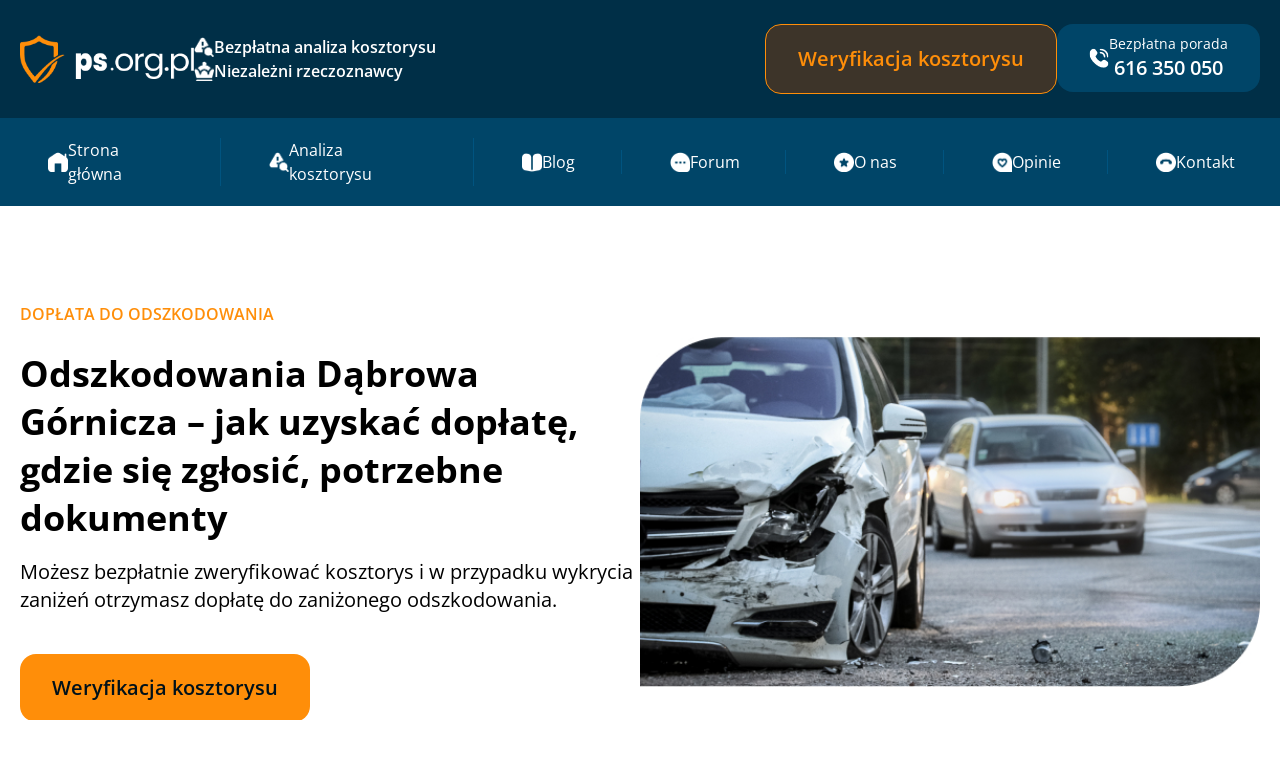

--- FILE ---
content_type: text/html; charset=utf-8
request_url: https://ps.org.pl/odszkodowania-dabrowa-gornicza
body_size: 9438
content:
<link href="https://ps.org.pl/assets/porownajszkode/css/cities.min.css" rel="stylesheet"/>

<head>
    <title>Odszkodowania Dąbrowa Górnicza – jak uzyskać dopłatę, gdzie się zgłosić, potrzebne dokumenty</title>
    <meta name='description' content="Uzyskaj sprawiedliwe odszkodowanie w Dąbrowie Górniczej – dowiedz się, jakie kroki podjąć, gdzie złożyć wniosek i jakie dokumenty są niezbędne. Rzetelne informacje na temat dopłat finansowych.">
    <link rel='canonical' href='https://ps.org.pl/odszkodowania-dabrowa-gornicza'>
    <script>
            window.addEventListener('load', function () {
                (function (w, d, s, l, i) {
                    w[l] = w[l] || [];
                    w[l].push({
                        'gtm.start': new Date().getTime(),
                        event: 'gtm.js'
                    });
                    var f = d.getElementsByTagName(s)[0],
                        j = d.createElement(s),
                        dl = l != 'dataLayer' ? '&l=' + l : '';
                    j.async = true;
                    j.src =
                        'https://www.googletagmanager.com/gtm.js?id=' + i + dl;
                    f.parentNode.insertBefore(j, f);
                })(window, document, 'script', 'dataLayer', 'GTM-NMC8LJ5');
            });
        </script>
    </head>
<body>
<noscript><iframe src="https://www.googletagmanager.com/ns.html?id=GTM-NMC8LJ5"
                          height="0" width="0" style="display:none;visibility:hidden"></iframe>
        </noscript>
    
<header class='bg-blue-500 '>
    <div class='w-full text-white-100 flex justify-between items-center px-5 py-6 max-w-container mx-auto'>
        <div class='flex gap-10'>
            <a href='/'><img src="https://ps.org.pl/assets/porownajszkode/img/cities/logo.png?13d23881e0278c52d6f291243e6aa7eb" alt="Dąbrowa Górnicza" class="w-[132px] h-9 md:w-[176px] md:h-12"></a>
            <div class='hidden lg:block'>
                <div class='flex gap-3 items-center'>
                    <img src="https://ps.org.pl/assets/porownajszkode/img/cities/analysis.png?174284afaf17af7b5c3584e8cf8ff660" alt="" class="w-5 h-5">
                    <p class='text-body-normal-mobile lg:text-body-normal-desktop font-semibold'>Bezpłatna analiza kosztorysu</p>
                </div>
                <div class='flex gap-3 items-center'>
                    <img src="https://ps.org.pl/assets/porownajszkode/img/cities/crown.png?5bd43a546b9aa3f3326d247fc04a69d2" alt="" class="w-5 h-5">
                    <p class='text-body-normal-mobile lg:text-body-normal-desktop font-semibold'>Niezależni rzeczoznawcy</p>
                </div>
            </div>
        </div>
        <div class='flex gap-3'>
            <a href='https://ps.org.pl/kalkulator/?utm_content=1132' class='hidden sm:block'>
                <button type='button' class='flex items-center justify-center rounded-2xl px-8 py-5 bg-orange-600 border border-orange-300 text-orange-300 text-body-large-mobile lg:text-body-large-desktop font-semibold hover:text-orange-200 hover:border-orange-200 transition-colors duration-200'>  
                    Weryfikacja kosztorysu
                </button>
            </a>
            <a href='tel:+48616350050' class='hidden lg:block'>
                <button type='button' class='flex items-center justify-center rounded-2xl px-8 py-2.5 lg:py-6 lg:pr-4 lg:pl-7 xl:px-8 xl:py-2.5 bg-blue-400 text-body-large-mobile lg:text-body-large-desktop font-semibold'>  
                    <div class='flex gap-4 items-center'>
                        <img src="https://ps.org.pl/assets/porownajszkode/img/cities/phone.svg?a7a2b55c09a36eb3abde6aae7691a66a" alt="" class="w-5 h-5">
                        <div>
                            <p class='text-body-normal-mobile font-normal hidden xl:block'>Bezpłatna porada</p>
                            <p class='text-body-large-mobile lg:text-body-large-desktop font-semibold hidden xl:block'>616 350 050</p>
                        </div>
                    </div>
                </button>
            </a>
            <button id='burger' class='lg:hidden bg-blue-400 rounded-2xl p-3 sm:px-6 flex-none'>
            <img src="https://ps.org.pl/assets/porownajszkode/img/cities/burger.svg?6be5db169763ee12722f8367d87cc9a2" alt="">
            </button>
        </div>
    </div>
    <nav class="hidden flex-col lg:flex lg:items-center justify-center bg-blue-400 lg:flex-row px-4 lg:px-0" id='nav'>
        <a href='tel:+48616350050' class='lg:hidden'>
                <button type='button' class='flex items-center justify-between rounded-2xl px-4 py-4 bg-blue-300 text-body-large-mobile lg:text-body-large-desktop font-semibold w-full text-gray-100 mt-5'>  
                    <div class='flex gap-4 items-center'>
                        <img src="https://ps.org.pl/assets/porownajszkode/img/cities/phone.png?240d99eef582f65b8af9a853135a4423" alt="" class="w-5 h-5">
                        <div>
                            <p class='text-body-large-mobile lg:text-body-large-desktop font-semibold'>616 350 050</p>
                        </div>
                    </div>
                    <p class='text-body-normal-mobile font-normal'>Bezpłatna porada</p>
                </button>
            </a>
        <a href="/" class="text-white-100 text-body-normal-mobile lg:text-body-normal-desktop flex gap-3 items-center font-normal py-5 lg:py-0 lg:my-5 lg:px-8 xl:px-12 border-b lg:border-r border-blue-300 transition-colors duration-200 hover:text-orange-100 lg:border-b-0">
            <img src="https://ps.org.pl/assets/porownajszkode/img/cities/home.png?d629aba81c635ac2e8b492f6e4a9bc46" alt="" class="w-5 h-5">
            Strona główna
        </a>
        <a href="/kalkulator" class="text-white-100 text-body-normal-mobile lg:text-body-normal-desktop flex gap-3 items-center font-normal py-5 lg:py-0 lg:my-5 lg:px-8 xl:px-12 border-b lg:border-r border-blue-300 transition-colors duration-200 hover:text-orange-100 lg:border-b-0">
            <img src="https://ps.org.pl/assets/porownajszkode/img/cities/analysis.png?174284afaf17af7b5c3584e8cf8ff660" alt="" class="w-5 h-5">
            Analiza kosztorysu
        </a>
        <a href="/blog" class="text-white-100 text-body-normal-mobile lg:text-body-normal-desktop flex gap-3 items-center font-normal py-5 lg:py-0 lg:my-5 lg:px-8 xl:px-12 border-b lg:border-r border-blue-300 transition-colors duration-200 hover:text-orange-100 lg:border-b-0">
            <img src="https://ps.org.pl/assets/porownajszkode/img/cities/blog.png?60ac1ee4600640ddad7b66513eed4064" alt="" class="w-5 h-5">
            Blog
        </a>
        <a href="https://forum.helpfind.pl" class="text-white-100 text-body-normal-mobile lg:text-body-normal-desktop flex gap-3 items-center font-normal py-5 lg:py-0 lg:my-5 lg:px-8 xl:px-12 border-b lg:border-r border-blue-300 transition-colors duration-200 hover:text-orange-100 lg:border-b-0">
            <img src="https://ps.org.pl/assets/porownajszkode/img/cities/forum.png?40b0e12e98e774eb73e104d350b09cc1" alt="" class="w-5 h-5">
            Forum
        </a>
        <a href="/o-nas" class="text-white-100 text-body-normal-mobile lg:text-body-normal-desktop flex gap-3 items-center font-normal py-5 lg:py-0 lg:my-5 lg:px-8 xl:px-12 border-b lg:border-r border-blue-300 transition-colors duration-200 hover:text-orange-100 lg:border-b-0">
            <img src="https://ps.org.pl/assets/porownajszkode/img/cities/about.png?688f62d4cf5548f0078c06813aca6603" alt="" class="w-5 h-5">
            O&nbsp;nas
        </a>
        <a href="/opinie" class="text-white-100 text-body-normal-mobile lg:text-body-normal-desktop flex gap-3 items-center font-normal py-5 lg:py-0 lg:my-5 lg:px-8 xl:px-12 border-b lg:border-r border-blue-300 transition-colors duration-200 hover:text-orange-100 lg:border-b-0">
            <img src="https://ps.org.pl/assets/porownajszkode/img/cities/reviews.png?1c489a978799028b1cd69a43c66e2591" alt="" class="w-5 h-5">
            Opinie
        </a>
        <a href="/kontakt" class="text-white-100 text-body-normal-mobile lg:text-body-normal-desktop flex gap-3 items-center font-normal py-5 lg:py-0 lg:my-5 lg:px-8 xl:px-12 transition-colors duration-200 hover:text-orange-100 lg:border-b-0">
            <img src="https://ps.org.pl/assets/porownajszkode/img/cities/contact.png?9dcef7abaa121d5314fdfa3bd612b943" alt="" class="w-5 h-5">
            Kontakt
        </a>
    </nav>
</header>

<script>
    const nav = document.getElementById('nav');
    let isOpen = false;
    document.getElementById('burger').addEventListener('click', () => {
        if (isOpen) {
            nav.style.display = 'none';
            isOpen = false;
        } else {
            nav.style.display = 'flex';
            isOpen = true;
        }
    });
</script>

<section>
    <div class="max-w-container mx-auto pt-6 pb-8 md:py-24 px-5 flex flex-col-reverse lg:flex-row justify-between gap-10">
        <div class='lg:w-1/2'>
            <p class='text-eyebrow-mobile md:text-eyebrow-desktop font-semibold text-orange-300'>DOPŁATA DO ODSZKODOWANIA</p>        
            <h1 class='text-h1-mobile md:text-h1-desktop font-bold mt-4 mb-2 md:mt-6 md:mb-4'>Odszkodowania Dąbrowa Górnicza – jak uzyskać dopłatę, gdzie się zgłosić, potrzebne dokumenty</h1>
            <p class='text-body-large-mobile md:text-body-large-desktop font-normal'>Możesz bezpłatnie zweryfikować kosztorys i w przypadku wykrycia zaniżeń otrzymasz dopłatę do zaniżonego odszkodowania.</p>
            <a href="https://ps.org.pl/kalkulator/?utm_content=1132">
                <button class='px-8 py-5 mt-10 bg-orange-300 transition-colors hover:bg-orange-200 duration-200 text-blue-600 text-body-large-mobile md:text-body-large-desktop font-semibold rounded-2xl'>Weryfikacja kosztorysu</button>
            </a>
        </div>
        <img src="https://ps.org.pl/assets/porownajszkode/img/cities/hero.jpg?597a443f39317d8301de35f1a5e6e29c" alt="Dąbrowa Górnicza" class="lg:w-1/2 object-contain">
    </div>
</section>
<section class='bg-blue-500 text-gray-100'>
    <div class="max-w-container mx-auto pt-6 pb-8 md:py-24 px-5 flex flex-col-reverse lg:flex-row-reverse justify-between gap-10">
        <div class='lg:w-3/4'>
            <p class='text-eyebrow-mobile md:text-eyebrow-desktop font-semibold text-orange-300'>CENNA WIEDZA</p>        
            <h2 class='text-h2-mobile md:text-h2-desktop font-bold mt-4 mb-2 md:mt-6 md:mb-4'>Odszkodowania Dąbrowa Górnicza – co trzeba wiedzieć?</h2>
            <p class='text-body-normal-mobile md:text-body-normal-desktop font-normal'>Uzyskanie odszkodowania nie jest skomplikowane. Jeśli zostałeś poszkodowany w wypadku drogowym, masz prawo do odszkodowania z polisy OC sprawcy. W Dąbrowie Górniczej, wysokie odszkodowania są przyznawane za uszczerbek na zdrowiu, obrażenia ciała oraz koszty leczenia. Ważne jest, aby wiedzieć, że żaden zakład ubezpieczeń nie wypłaci odszkodowania automatycznie. Konieczne jest podjęcie odpowiednich działań, o których przeczytasz w niniejszym artykule. Może się zdarzyć, że ostateczna kwota odszkodowania nie będzie zadowalająca - w takim przypadku warto ubiegać się o dopłatę. Nie zgadzaj się na ugodę z towarzystwem ubezpieczeniowym, ponieważ masz prawo do otrzymania kwoty bezspornej, która nie może być zmniejszona, a jedynie zwiększona. W celu uzyskania odszkodowania w Dąbrowie Górniczej nie potrzebujesz pomocy kancelarii prawnej, radców prawnych ani drogich porad. Wystarczy zapoznać się z informacjami dostępnymi na stronie ps.org.pl.</p>
        </div>
        <img src="https://ps.org.pl/assets/porownajszkode/img/cities/1.jpg?0508f8e75bb97c89dd9e4d0d9b08c05f" alt="Dąbrowa Górnicza" class="sm:w-1/2 lg:w-1/4 object-contain">
    </div>
</section>
<section>
    <div class="max-w-container mx-auto pt-6 pb-8 md:py-24 px-5 flex flex-col-reverse lg:flex-row justify-between gap-10">
        <div class='lg:w-3/4'>
            <p class='text-eyebrow-mobile md:text-eyebrow-desktop font-semibold text-orange-300'>WARTO TO PAMIĘTAĆ</p>        
            <h2 class='text-h2-mobile md:text-h2-desktop font-bold mt-4 mb-2 md:mt-6 md:mb-4'>Dochodzenie odszkodowań Dąbrowa Górnicza – o tym pamiętaj na miejscu zdarzenia</h2>
            <p class='text-body-normal-mobile md:text-body-normal-desktop font-normal'>W przypadku doznanej krzywdy w wyniku wypadku lub kolizji, przysługuje należyte odszkodowanie. Ubezpieczenie OC sprawcy powinno pokryć koszty leczenia i uszkodzenia mienia. Proces dochodzenia odszkodowania powinien rozpocząć się od przeprowadzenia działań wyjaśniających w miejscu zdarzenia, pod warunkiem, że nie ma tam rannych lub osób wymagających pomocy. Aby uzyskać odszkodowanie, konieczne jest posiadanie dokumentacji z miejsca zdarzenia. Należy też przygotować oświadczenie od sprawcy kolizji, które jest niezbędne w trakcie dochodzenia odszkodowań. W oświadczeniu muszą znaleźć się podstawowe informacje, takie jak dane uczestników zdarzenia (imię, nazwisko, adres, numer telefonu, PESEL, numer dowodu osobistego i prawa jazdy), wskazanie sprawcy i poszkodowanego, numer ubezpieczenia OC sprawcy oraz dane właścicieli pojazdów. Ważnym elementem są również zdjęcia pojazdu po kolizji, ponieważ na ich podstawie przygotowywany jest kosztorys przez rzeczoznawcę ubezpieczeniowego, a to wpływa na wysokość odszkodowania. Zadbaj więc o wykonanie dokładnej dokumentacji w celu ochrony własnego interesu.</p>
            <a href="https://ps.org.pl/kalkulator/?utm_content=1132">
                <button class='px-8 py-5 mt-6 bg-orange-300 transition-colors hover:bg-orange-200 duration-200 text-blue-600 text-body-large-mobile md:text-body-large-desktop font-semibold rounded-2xl'>Oblicz wysokość dopłaty do odszkodowania</button>
            </a>
        </div>
        <img src="https://ps.org.pl/assets/porownajszkode/img/cities/2.jpg?9bc9e77bfa9fde4d902b8400a519b257" alt="Dąbrowa Górnicza" class="sm:w-1/2 lg:w-1/4 object-contain">
    </div>
</section>
<section class='bg-blue-500 text-gray-100'>
    <div class="max-w-container mx-auto pt-6 pb-8 md:py-24 px-5 flex flex-col-reverse lg:flex-row-reverse justify-between gap-10">
        <div class='lg:w-3/4'>
            <p class='text-eyebrow-mobile md:text-eyebrow-desktop font-semibold text-orange-300'>JAK ZGŁOSIĆ SZKODĘ?</p>        
            <h2 class='text-h2-mobile md:text-h2-desktop font-bold mt-4 mb-2 md:mt-6 md:mb-4'>Odszkodowanie komunikacyjne w Dąbrowie Górniczej – jak zgłosić się do ubezpieczyciela</h2>
            <p class='text-body-normal-mobile md:text-body-normal-desktop font-normal'>Warto pamiętać, że miejsce, w którym miała miejsce kolizja w Dąbrowie Górniczej, nie jest jedynym miejscem, gdzie można załatwić formalności związane z ubezpieczeniem. W dzisiejszych czasach coraz mniej jest stacjonarnych placówek ubezpieczycieli, więc istnieją cztery sposoby na zgłoszenie szkody po wypadku drogowym. Można to zrobić w siedzibie firmy ubezpieczeniowej sprawcy (w dowolnym oddziale, niekoniecznie w Dąbrowie Górniczej), a także za pomocą tradycyjnej lub elektronicznej poczty. Infolinia ubezpieczyciela sprawcy również jest opcją. Jeśli to możliwe, najbardziej wygodnym sposobem jest skorzystanie z formularza dostępnego na stronie internetowej ubezpieczyciela.</p>
        </div>
        <img src="https://ps.org.pl/assets/porownajszkode/img/cities/3.png?163777aae79de4769aa08f108fb2744d" alt="Dąbrowa Górnicza" class="sm:w-1/2 lg:w-1/4 object-contain">
    </div>
</section>
<section>
    <div class="max-w-container mx-auto pt-6 pb-8 md:py-24 px-5 flex flex-col-reverse lg:flex-row justify-between gap-10">
        <div class='lg:w-3/4'>
            <p class='text-eyebrow-mobile md:text-eyebrow-desktop font-semibold text-orange-300'>MOŻESZ OTRZYMAĆ DOPŁATĘ</p>        
            <h2 class='text-h2-mobile md:text-h2-desktop font-bold mt-4 mb-2 md:mt-6 md:mb-4'>Uzyskanie odszkodowania w Dąbrowie Górniczej. Komu należy się dopłata do wypłaty odszkodowania?</h2>
            <p class='text-body-normal-mobile md:text-body-normal-desktop font-normal'>Jeśli kwota, którą otrzymałeś od zakładu ubezpieczeń nie jest zadowalająca, nie trać nadziei! Nadal istnieje możliwość uzyskania wysokiego odszkodowania dzięki naszej pomocy prawnej. W większości przypadków zakłady ubezpieczeń zaniżają należne odszkodowania. Nasze doświadczenie pokazuje, że wystarczy niewiele, aby otrzymać dodatkowe pieniądze.
Istnieje długa lista osób, które mogą starać się o dopłatę do odszkodowania. Warto złożyć odwołanie, jeśli jesteś niezadowolony z wysokości odszkodowania. Nie zgadzaj się na proponowaną ugodę przez ubezpieczyciela, jeśli chcesz mieć szansę na dodatkowe pieniądze. Podpisanie dokumentu lub potwierdzenie telefoniczne z przedstawicielem może pozbawić Cię możliwości uzyskania dopłaty.
Jeśli minęło mniej niż 3 lata od decyzji ubezpieczyciela i w kosztorysie są błędy, masz duże szanse na dopłatę do odszkodowania. W takim przypadku możesz wybrać jedną z trzech opcji. Możesz samodzielnie analizować regulaminy firm ubezpieczeniowych, ale nie ma gwarancji sukcesu. Możesz również skorzystać z pomocy radcy prawnego, ale to wiąże się z opłatami za godziny jego pracy.
Najlepszym i bezpłatnym rozwiązaniem jest skorzystanie z formularza na naszej stronie. Przeprowadzimy analizę Twojej sprawy i skontaktujemy się z Tobą, aby poinformować, czy przysługuje Ci dopłata oraz jakie środki możesz otrzymać. Nie ryzykujesz niczym, więc warto skorzystać z naszej pomocy.</p>
            <a href="https://ps.org.pl/kalkulator/?utm_content=1132">
                <button class='px-8 py-5 mt-6 bg-orange-300 transition-colors hover:bg-orange-200 duration-200 text-blue-600 text-body-large-mobile md:text-body-large-desktop font-semibold rounded-2xl'>Oblicz wysokość dopłaty do odszkodowania</button>
            </a>
        </div>
        <img src="https://ps.org.pl/assets/porownajszkode/img/cities/4.jpg?643be3ea46f47db47709817f2bb0994e" alt="Dąbrowa Górnicza" class="sm:w-1/2 lg:w-1/4 object-contain">
    </div>
</section>
<section class='bg-blue-500 text-gray-100'>
    <div class="max-w-container mx-auto pt-6 pb-8 md:py-24 px-5 flex flex-col-reverse lg:flex-row-reverse justify-between gap-10">
        <div class='lg:w-3/4'>
            <p class='text-eyebrow-mobile md:text-eyebrow-desktop font-semibold text-orange-300'>DOPŁATA DO ODSZKODOWANIA</p>        
            <h2 class='text-h2-mobile md:text-h2-desktop font-bold mt-4 mb-2 md:mt-6 md:mb-4'>Wypadek samochodowy odszkodowanie. Jakie otrzymasz odszkodowanie z OC sprawcy w Dąbrowie Górniczej</h2>
            <p class='text-body-normal-mobile md:text-body-normal-desktop font-normal'>Najczęściej dochodzoną formą odszkodowania z tytułu OC sprawcy jest odzyskiwanie pieniędzy. Aby otrzymać należne środki, konieczne jest zgłoszenie szkody w odpowiednim czasie. Nie warto zwlekać z takim zgłoszeniem, ponieważ im dłużej się zwleka, tym dłużej trzeba będzie czekać na odszkodowanie.
Jeśli chcesz dochodzić odszkodowania z OC sprawcy, musisz dostarczyć oświadczenie od sprawcy kolizji. W zależności od wybranego sposobu zgłoszenia, pamiętaj o dołączeniu wymaganych dokumentów oraz zdjęć szkody.
Ubezpieczyciel ma 30 dni od daty zgłoszenia szkody na wypłatę ustalonej kwoty odszkodowania. Jeśli jednak nie jesteś zadowolony z wysokości odszkodowania, możesz się odwołać. Ważne jest, aby złożyć dyspozycję wypłaty odszkodowania, która wyznaczy firmie termin i numer konta, na które należy przelać należne środki.</p>
            <a href="https://ps.org.pl/kalkulator/?utm_content=1132">
                <button class='px-8 py-5 mt-6 bg-orange-300 transition-colors hover:bg-orange-200 duration-200 text-blue-600 text-body-large-mobile md:text-body-large-desktop font-semibold rounded-2xl'>Oblicz wysokość dopłaty do odszkodowania</button>
            </a>
        </div>
        <img src="https://ps.org.pl/assets/porownajszkode/img/cities/5.jpg?63991be4b7df35a9a7edc75204ae33f9" alt="Dąbrowa Górnicza" class="sm:w-1/2 lg:w-1/4 object-contain">
        
    </div>
</section>
<section class='bg-white-300 pt-6 pb-8 md:py-24 px-5'>
    <div class="max-w-6xl mx-auto flex flex-col-reverse lg:flex-row-reverse justify-between items-center gap-10 p-10 bg-white-100 rounded-tl-xxl">
        <div>
            <p class='text-eyebrow-mobile md:text-eyebrow-desktop font-semibold text-orange-300'>MOŻESZ SPRZEDAĆ SWOJĄ SZKODĘ</p>        
            <h2 class='text-h2-mobile md:text-h2-desktop font-bold mt-4 mb-1 md:mt-6 md:mb-2'>Jak działa odkupienie odszkodowania?</h2>
            <div class='w-16 h-px bg-white-600 mb-1 md:mb-2'></div>
            <p class='text-body-normal-mobile md:text-body-normal-desktop font-normal'>Istnieje możliwość otrzymania wysokiego odszkodowania oraz pozbycia się kłopotów związanych z formalnościami. Chodzi tu o skorzystanie z opcji wykupu odszkodowania, która jest dostępna również w Dąbrowie Górniczej. Jak to działa? Poprzez zawarcie umowy cesji wierzytelności, w której dotychczasowy właściciel przekazuje swoje prawa do odszkodowania innej osobie - cesjonariuszowi, który staje się pełnoprawnym właścicielem odszkodowania. Na rynku istnieją firmy specjalizujące się w dochodzeniu roszczeń związanych ze szkodą. Po zgłoszeniu się do takiej firmy, otrzymasz propozycję finansową. Taka opcja ma wiele zalet. Po pierwsze, pieniądze są wypłacane bardzo szybko, nawet w ciągu 48 godzin od załatwienia formalności. Po drugie, nie ponosisz kosztów związanych z prowadzeniem sprawy sądowej. Po trzecie, oszczędzasz czas i unikasz stresu związanego z długotrwałym procesem. Jeśli jesteś zainteresowany takim rozwiązaniem, wypełnij formularz na stronie internetowej firmy i dowiedz się, jaką kwotę możesz otrzymać. Wycena szkody przez rzeczoznawcę jest darmowa, więc nie ryzykujesz niczego, a możesz tylko zyskać. W żadnym momencie nie będziemy prosić Cię o jakiekolwiek płatności.</p>
        </div>
        <img src="https://ps.org.pl/assets/porownajszkode/img/cities/6.jpg?1efea2605ebd484d9ae4615e24560760" alt="Dąbrowa Górnicza" class="object-contain hidden lg:block max-h-96">
        <img src="https://ps.org.pl/assets/porownajszkode/img/cities/7.png?2d388730563a7a3bfa4416e608b209a1" alt="Dąbrowa Górnicza" class="object-contain lg:hidden">
    </div>
</section>
<section class='pt-6 pb-8 md:py-24 px-5'>
    <div class="max-w-6xl mx-auto gap-10 p-6 md:p-14 bg-blue-500 text-gray-100">
        <div class='w-full'>
            <p class='text-eyebrow-mobile md:text-eyebrow-desktop font-semibold text-orange-300'>STŁUCZKA W INNYM MIEJSCU?</p>        
            <h2 class='text-h2-mobile md:text-h2-desktop font-bold mt-4 mb-2 md:mt-6 md:mb-4'>Zdarzyła Ci się stłuczka w innym mieście z  województwa Śląskiego?</h2>
            <p class='text-body-normal-mobile md:text-body-normal-desktop font-normal'>Na pewno już napisaliśmy jak możesz otrzymać w nim odszkodowanie. </p>
            <ul class='mt-4 md:mt-6 grid sm:grid-cols-2 md:grid-cols-3 lg:grid-cols-4 gap-3 md:gap-6 max-h-96 md:max-h-60 overflow-hidden' id='cities'>

                                <li class='flex items-center gap-2 text-orange-300 font-semibold'>
                                    <img src="https://ps.org.pl/assets/porownajszkode/img/cities/pin-orange.png?b31e365052e50377b8dd2e723824a02b" class="h-4 w-4" />
                                    Dąbrowa Górnicza
                                </li>
                                                            <a href='/odszkodowania-bedzin'>
                                <li class='flex items-center gap-2'>
                                    <img src="https://ps.org.pl/assets/porownajszkode/img/cities/pin.png?807b9d2f3a4824b3354a2b64bf3eeef8" class="h-4 w-4" />
                                    Będzin
                                </li>
                            </a>
                                                        <a href='/odszkodowania-bielsko-biala'>
                                <li class='flex items-center gap-2'>
                                    <img src="https://ps.org.pl/assets/porownajszkode/img/cities/pin.png?807b9d2f3a4824b3354a2b64bf3eeef8" class="h-4 w-4" />
                                    Bielsko-Biała
                                </li>
                            </a>
                                                        <a href='/odszkodowania-bierun'>
                                <li class='flex items-center gap-2'>
                                    <img src="https://ps.org.pl/assets/porownajszkode/img/cities/pin.png?807b9d2f3a4824b3354a2b64bf3eeef8" class="h-4 w-4" />
                                    Bieruń
                                </li>
                            </a>
                                                        <a href='/odszkodowania-blachownia'>
                                <li class='flex items-center gap-2'>
                                    <img src="https://ps.org.pl/assets/porownajszkode/img/cities/pin.png?807b9d2f3a4824b3354a2b64bf3eeef8" class="h-4 w-4" />
                                    Blachownia
                                </li>
                            </a>
                                                        <a href='/odszkodowania-bytom'>
                                <li class='flex items-center gap-2'>
                                    <img src="https://ps.org.pl/assets/porownajszkode/img/cities/pin.png?807b9d2f3a4824b3354a2b64bf3eeef8" class="h-4 w-4" />
                                    Bytom
                                </li>
                            </a>
                                                        <a href='/odszkodowania-chorzow'>
                                <li class='flex items-center gap-2'>
                                    <img src="https://ps.org.pl/assets/porownajszkode/img/cities/pin.png?807b9d2f3a4824b3354a2b64bf3eeef8" class="h-4 w-4" />
                                    Chorzów
                                </li>
                            </a>
                                                        <a href='/odszkodowania-czechowice-dziedzice'>
                                <li class='flex items-center gap-2'>
                                    <img src="https://ps.org.pl/assets/porownajszkode/img/cities/pin.png?807b9d2f3a4824b3354a2b64bf3eeef8" class="h-4 w-4" />
                                    Czechowice-Dziedzice
                                </li>
                            </a>
                                                        <a href='/odszkodowania-czeladz'>
                                <li class='flex items-center gap-2'>
                                    <img src="https://ps.org.pl/assets/porownajszkode/img/cities/pin.png?807b9d2f3a4824b3354a2b64bf3eeef8" class="h-4 w-4" />
                                    Czeladź
                                </li>
                            </a>
                                                        <a href='/odszkodowania-czerwionka-leszczyny'>
                                <li class='flex items-center gap-2'>
                                    <img src="https://ps.org.pl/assets/porownajszkode/img/cities/pin.png?807b9d2f3a4824b3354a2b64bf3eeef8" class="h-4 w-4" />
                                    Czerwionka-Leszczyny
                                </li>
                            </a>
                                                        <a href='/odszkodowania-czestochowa'>
                                <li class='flex items-center gap-2'>
                                    <img src="https://ps.org.pl/assets/porownajszkode/img/cities/pin.png?807b9d2f3a4824b3354a2b64bf3eeef8" class="h-4 w-4" />
                                    Częstochowa
                                </li>
                            </a>
                                                        <a href='/odszkodowania-dobrodzien'>
                                <li class='flex items-center gap-2'>
                                    <img src="https://ps.org.pl/assets/porownajszkode/img/cities/pin.png?807b9d2f3a4824b3354a2b64bf3eeef8" class="h-4 w-4" />
                                    Dobrodzień
                                </li>
                            </a>
                                                        <a href='/odszkodowania-gliwice'>
                                <li class='flex items-center gap-2'>
                                    <img src="https://ps.org.pl/assets/porownajszkode/img/cities/pin.png?807b9d2f3a4824b3354a2b64bf3eeef8" class="h-4 w-4" />
                                    Gliwice
                                </li>
                            </a>
                                                        <a href='/odszkodowania-gorzow-slaski'>
                                <li class='flex items-center gap-2'>
                                    <img src="https://ps.org.pl/assets/porownajszkode/img/cities/pin.png?807b9d2f3a4824b3354a2b64bf3eeef8" class="h-4 w-4" />
                                    Gorzów Śląski
                                </li>
                            </a>
                                                        <a href='/odszkodowania-imielin'>
                                <li class='flex items-center gap-2'>
                                    <img src="https://ps.org.pl/assets/porownajszkode/img/cities/pin.png?807b9d2f3a4824b3354a2b64bf3eeef8" class="h-4 w-4" />
                                    Imielin
                                </li>
                            </a>
                                                        <a href='/odszkodowania-jastrzab'>
                                <li class='flex items-center gap-2'>
                                    <img src="https://ps.org.pl/assets/porownajszkode/img/cities/pin.png?807b9d2f3a4824b3354a2b64bf3eeef8" class="h-4 w-4" />
                                    Jastrząb
                                </li>
                            </a>
                                                        <a href='/odszkodowania-jastrzebie-zdroj'>
                                <li class='flex items-center gap-2'>
                                    <img src="https://ps.org.pl/assets/porownajszkode/img/cities/pin.png?807b9d2f3a4824b3354a2b64bf3eeef8" class="h-4 w-4" />
                                    Jastrzębie-Zdrój
                                </li>
                            </a>
                                                        <a href='/odszkodowania-jaworzno'>
                                <li class='flex items-center gap-2'>
                                    <img src="https://ps.org.pl/assets/porownajszkode/img/cities/pin.png?807b9d2f3a4824b3354a2b64bf3eeef8" class="h-4 w-4" />
                                    Jaworzno
                                </li>
                            </a>
                                                        <a href='/odszkodowania-kalety'>
                                <li class='flex items-center gap-2'>
                                    <img src="https://ps.org.pl/assets/porownajszkode/img/cities/pin.png?807b9d2f3a4824b3354a2b64bf3eeef8" class="h-4 w-4" />
                                    Kalety
                                </li>
                            </a>
                                                        <a href='/odszkodowania-katowice'>
                                <li class='flex items-center gap-2'>
                                    <img src="https://ps.org.pl/assets/porownajszkode/img/cities/pin.png?807b9d2f3a4824b3354a2b64bf3eeef8" class="h-4 w-4" />
                                    Katowice
                                </li>
                            </a>
                                                        <a href='/odszkodowania-klobuck'>
                                <li class='flex items-center gap-2'>
                                    <img src="https://ps.org.pl/assets/porownajszkode/img/cities/pin.png?807b9d2f3a4824b3354a2b64bf3eeef8" class="h-4 w-4" />
                                    Kłobuck
                                </li>
                            </a>
                                                        <a href='/odszkodowania-knurow'>
                                <li class='flex items-center gap-2'>
                                    <img src="https://ps.org.pl/assets/porownajszkode/img/cities/pin.png?807b9d2f3a4824b3354a2b64bf3eeef8" class="h-4 w-4" />
                                    Knurów
                                </li>
                            </a>
                                                        <a href='/odszkodowania-koniecpol'>
                                <li class='flex items-center gap-2'>
                                    <img src="https://ps.org.pl/assets/porownajszkode/img/cities/pin.png?807b9d2f3a4824b3354a2b64bf3eeef8" class="h-4 w-4" />
                                    Koniecpol
                                </li>
                            </a>
                                                        <a href='/odszkodowania-kozieglowy'>
                                <li class='flex items-center gap-2'>
                                    <img src="https://ps.org.pl/assets/porownajszkode/img/cities/pin.png?807b9d2f3a4824b3354a2b64bf3eeef8" class="h-4 w-4" />
                                    Koziegłowy
                                </li>
                            </a>
                                                        <a href='/odszkodowania-krzanowice'>
                                <li class='flex items-center gap-2'>
                                    <img src="https://ps.org.pl/assets/porownajszkode/img/cities/pin.png?807b9d2f3a4824b3354a2b64bf3eeef8" class="h-4 w-4" />
                                    Krzanowice
                                </li>
                            </a>
                                                        <a href='/odszkodowania-krzepice'>
                                <li class='flex items-center gap-2'>
                                    <img src="https://ps.org.pl/assets/porownajszkode/img/cities/pin.png?807b9d2f3a4824b3354a2b64bf3eeef8" class="h-4 w-4" />
                                    Krzepice
                                </li>
                            </a>
                                                        <a href='/odszkodowania-kuznia-raciborska'>
                                <li class='flex items-center gap-2'>
                                    <img src="https://ps.org.pl/assets/porownajszkode/img/cities/pin.png?807b9d2f3a4824b3354a2b64bf3eeef8" class="h-4 w-4" />
                                    Kuźnia Raciborska
                                </li>
                            </a>
                                                        <a href='/odszkodowania-ledziny'>
                                <li class='flex items-center gap-2'>
                                    <img src="https://ps.org.pl/assets/porownajszkode/img/cities/pin.png?807b9d2f3a4824b3354a2b64bf3eeef8" class="h-4 w-4" />
                                    Lędziny
                                </li>
                            </a>
                                                        <a href='/odszkodowania-lubliniec'>
                                <li class='flex items-center gap-2'>
                                    <img src="https://ps.org.pl/assets/porownajszkode/img/cities/pin.png?807b9d2f3a4824b3354a2b64bf3eeef8" class="h-4 w-4" />
                                    Lubliniec
                                </li>
                            </a>
                                                        <a href='/odszkodowania-laziska-gorne'>
                                <li class='flex items-center gap-2'>
                                    <img src="https://ps.org.pl/assets/porownajszkode/img/cities/pin.png?807b9d2f3a4824b3354a2b64bf3eeef8" class="h-4 w-4" />
                                    Łaziska Górne
                                </li>
                            </a>
                                                        <a href='/odszkodowania-lazy'>
                                <li class='flex items-center gap-2'>
                                    <img src="https://ps.org.pl/assets/porownajszkode/img/cities/pin.png?807b9d2f3a4824b3354a2b64bf3eeef8" class="h-4 w-4" />
                                    Łazy
                                </li>
                            </a>
                                                        <a href='/odszkodowania-miasteczko-slaskie'>
                                <li class='flex items-center gap-2'>
                                    <img src="https://ps.org.pl/assets/porownajszkode/img/cities/pin.png?807b9d2f3a4824b3354a2b64bf3eeef8" class="h-4 w-4" />
                                    Miasteczko Śląskie
                                </li>
                            </a>
                                                        <a href='/odszkodowania-mikolow'>
                                <li class='flex items-center gap-2'>
                                    <img src="https://ps.org.pl/assets/porownajszkode/img/cities/pin.png?807b9d2f3a4824b3354a2b64bf3eeef8" class="h-4 w-4" />
                                    Mikołów
                                </li>
                            </a>
                                                        <a href='/odszkodowania-myslowice'>
                                <li class='flex items-center gap-2'>
                                    <img src="https://ps.org.pl/assets/porownajszkode/img/cities/pin.png?807b9d2f3a4824b3354a2b64bf3eeef8" class="h-4 w-4" />
                                    Mysłowice
                                </li>
                            </a>
                                                        <a href='/odszkodowania-myszkow'>
                                <li class='flex items-center gap-2'>
                                    <img src="https://ps.org.pl/assets/porownajszkode/img/cities/pin.png?807b9d2f3a4824b3354a2b64bf3eeef8" class="h-4 w-4" />
                                    Myszków
                                </li>
                            </a>
                                                        <a href='/odszkodowania-ogrodzieniec'>
                                <li class='flex items-center gap-2'>
                                    <img src="https://ps.org.pl/assets/porownajszkode/img/cities/pin.png?807b9d2f3a4824b3354a2b64bf3eeef8" class="h-4 w-4" />
                                    Ogrodzieniec
                                </li>
                            </a>
                                                        <a href='/odszkodowania-orzesze'>
                                <li class='flex items-center gap-2'>
                                    <img src="https://ps.org.pl/assets/porownajszkode/img/cities/pin.png?807b9d2f3a4824b3354a2b64bf3eeef8" class="h-4 w-4" />
                                    Orzesze
                                </li>
                            </a>
                                                        <a href='/odszkodowania-piekary-slaskie'>
                                <li class='flex items-center gap-2'>
                                    <img src="https://ps.org.pl/assets/porownajszkode/img/cities/pin.png?807b9d2f3a4824b3354a2b64bf3eeef8" class="h-4 w-4" />
                                    Piekary Śląskie
                                </li>
                            </a>
                                                        <a href='/odszkodowania-pilica'>
                                <li class='flex items-center gap-2'>
                                    <img src="https://ps.org.pl/assets/porownajszkode/img/cities/pin.png?807b9d2f3a4824b3354a2b64bf3eeef8" class="h-4 w-4" />
                                    Pilica
                                </li>
                            </a>
                                                        <a href='/odszkodowania-poreba'>
                                <li class='flex items-center gap-2'>
                                    <img src="https://ps.org.pl/assets/porownajszkode/img/cities/pin.png?807b9d2f3a4824b3354a2b64bf3eeef8" class="h-4 w-4" />
                                    Poręba
                                </li>
                            </a>
                                                        <a href='/odszkodowania-pszczyna'>
                                <li class='flex items-center gap-2'>
                                    <img src="https://ps.org.pl/assets/porownajszkode/img/cities/pin.png?807b9d2f3a4824b3354a2b64bf3eeef8" class="h-4 w-4" />
                                    Pszczyna
                                </li>
                            </a>
                                                        <a href='/odszkodowania-pszow'>
                                <li class='flex items-center gap-2'>
                                    <img src="https://ps.org.pl/assets/porownajszkode/img/cities/pin.png?807b9d2f3a4824b3354a2b64bf3eeef8" class="h-4 w-4" />
                                    Pszów
                                </li>
                            </a>
                                                        <a href='/odszkodowania-pyskowice'>
                                <li class='flex items-center gap-2'>
                                    <img src="https://ps.org.pl/assets/porownajszkode/img/cities/pin.png?807b9d2f3a4824b3354a2b64bf3eeef8" class="h-4 w-4" />
                                    Pyskowice
                                </li>
                            </a>
                                                        <a href='/odszkodowania-raciborz'>
                                <li class='flex items-center gap-2'>
                                    <img src="https://ps.org.pl/assets/porownajszkode/img/cities/pin.png?807b9d2f3a4824b3354a2b64bf3eeef8" class="h-4 w-4" />
                                    Racibórz
                                </li>
                            </a>
                                                        <a href='/odszkodowania-radlin'>
                                <li class='flex items-center gap-2'>
                                    <img src="https://ps.org.pl/assets/porownajszkode/img/cities/pin.png?807b9d2f3a4824b3354a2b64bf3eeef8" class="h-4 w-4" />
                                    Radlin
                                </li>
                            </a>
                                                        <a href='/odszkodowania-radzionkow'>
                                <li class='flex items-center gap-2'>
                                    <img src="https://ps.org.pl/assets/porownajszkode/img/cities/pin.png?807b9d2f3a4824b3354a2b64bf3eeef8" class="h-4 w-4" />
                                    Radzionków
                                </li>
                            </a>
                                                        <a href='/odszkodowania-ruda-slaska'>
                                <li class='flex items-center gap-2'>
                                    <img src="https://ps.org.pl/assets/porownajszkode/img/cities/pin.png?807b9d2f3a4824b3354a2b64bf3eeef8" class="h-4 w-4" />
                                    Ruda Śląska
                                </li>
                            </a>
                                                        <a href='/odszkodowania-rybnik'>
                                <li class='flex items-center gap-2'>
                                    <img src="https://ps.org.pl/assets/porownajszkode/img/cities/pin.png?807b9d2f3a4824b3354a2b64bf3eeef8" class="h-4 w-4" />
                                    Rybnik
                                </li>
                            </a>
                                                        <a href='/odszkodowania-rydultowy'>
                                <li class='flex items-center gap-2'>
                                    <img src="https://ps.org.pl/assets/porownajszkode/img/cities/pin.png?807b9d2f3a4824b3354a2b64bf3eeef8" class="h-4 w-4" />
                                    Rydułtowy
                                </li>
                            </a>
                                                        <a href='/odszkodowania-siemianowice-slaskie'>
                                <li class='flex items-center gap-2'>
                                    <img src="https://ps.org.pl/assets/porownajszkode/img/cities/pin.png?807b9d2f3a4824b3354a2b64bf3eeef8" class="h-4 w-4" />
                                    Siemianowice Śląskie
                                </li>
                            </a>
                                                        <a href='/odszkodowania-siewierz'>
                                <li class='flex items-center gap-2'>
                                    <img src="https://ps.org.pl/assets/porownajszkode/img/cities/pin.png?807b9d2f3a4824b3354a2b64bf3eeef8" class="h-4 w-4" />
                                    Siewierz
                                </li>
                            </a>
                                                        <a href='/odszkodowania-skoczow'>
                                <li class='flex items-center gap-2'>
                                    <img src="https://ps.org.pl/assets/porownajszkode/img/cities/pin.png?807b9d2f3a4824b3354a2b64bf3eeef8" class="h-4 w-4" />
                                    Skoczów
                                </li>
                            </a>
                                                        <a href='/odszkodowania-sosnowiec'>
                                <li class='flex items-center gap-2'>
                                    <img src="https://ps.org.pl/assets/porownajszkode/img/cities/pin.png?807b9d2f3a4824b3354a2b64bf3eeef8" class="h-4 w-4" />
                                    Sosnowiec
                                </li>
                            </a>
                                                        <a href='/odszkodowania-sosnicowice'>
                                <li class='flex items-center gap-2'>
                                    <img src="https://ps.org.pl/assets/porownajszkode/img/cities/pin.png?807b9d2f3a4824b3354a2b64bf3eeef8" class="h-4 w-4" />
                                    Sośnicowice
                                </li>
                            </a>
                                                        <a href='/odszkodowania-strumien'>
                                <li class='flex items-center gap-2'>
                                    <img src="https://ps.org.pl/assets/porownajszkode/img/cities/pin.png?807b9d2f3a4824b3354a2b64bf3eeef8" class="h-4 w-4" />
                                    Strumień
                                </li>
                            </a>
                                                        <a href='/odszkodowania-szczekociny'>
                                <li class='flex items-center gap-2'>
                                    <img src="https://ps.org.pl/assets/porownajszkode/img/cities/pin.png?807b9d2f3a4824b3354a2b64bf3eeef8" class="h-4 w-4" />
                                    Szczekociny
                                </li>
                            </a>
                                                        <a href='/odszkodowania-szczyrk'>
                                <li class='flex items-center gap-2'>
                                    <img src="https://ps.org.pl/assets/porownajszkode/img/cities/pin.png?807b9d2f3a4824b3354a2b64bf3eeef8" class="h-4 w-4" />
                                    Szczyrk
                                </li>
                            </a>
                                                        <a href='/odszkodowania-swietochlowice'>
                                <li class='flex items-center gap-2'>
                                    <img src="https://ps.org.pl/assets/porownajszkode/img/cities/pin.png?807b9d2f3a4824b3354a2b64bf3eeef8" class="h-4 w-4" />
                                    Świętochłowice
                                </li>
                            </a>
                                                        <a href='/odszkodowania-tarnowskie-gory'>
                                <li class='flex items-center gap-2'>
                                    <img src="https://ps.org.pl/assets/porownajszkode/img/cities/pin.png?807b9d2f3a4824b3354a2b64bf3eeef8" class="h-4 w-4" />
                                    Tarnowskie Góry
                                </li>
                            </a>
                                                        <a href='/odszkodowania-toszek'>
                                <li class='flex items-center gap-2'>
                                    <img src="https://ps.org.pl/assets/porownajszkode/img/cities/pin.png?807b9d2f3a4824b3354a2b64bf3eeef8" class="h-4 w-4" />
                                    Toszek
                                </li>
                            </a>
                                                        <a href='/odszkodowania-tychy'>
                                <li class='flex items-center gap-2'>
                                    <img src="https://ps.org.pl/assets/porownajszkode/img/cities/pin.png?807b9d2f3a4824b3354a2b64bf3eeef8" class="h-4 w-4" />
                                    Tychy
                                </li>
                            </a>
                                                        <a href='/odszkodowania-ujazd'>
                                <li class='flex items-center gap-2'>
                                    <img src="https://ps.org.pl/assets/porownajszkode/img/cities/pin.png?807b9d2f3a4824b3354a2b64bf3eeef8" class="h-4 w-4" />
                                    Ujazd
                                </li>
                            </a>
                                                        <a href='/odszkodowania-ustron'>
                                <li class='flex items-center gap-2'>
                                    <img src="https://ps.org.pl/assets/porownajszkode/img/cities/pin.png?807b9d2f3a4824b3354a2b64bf3eeef8" class="h-4 w-4" />
                                    Ustroń
                                </li>
                            </a>
                                                        <a href='/odszkodowania-wilamowice'>
                                <li class='flex items-center gap-2'>
                                    <img src="https://ps.org.pl/assets/porownajszkode/img/cities/pin.png?807b9d2f3a4824b3354a2b64bf3eeef8" class="h-4 w-4" />
                                    Wilamowice
                                </li>
                            </a>
                                                        <a href='/odszkodowania-wisla'>
                                <li class='flex items-center gap-2'>
                                    <img src="https://ps.org.pl/assets/porownajszkode/img/cities/pin.png?807b9d2f3a4824b3354a2b64bf3eeef8" class="h-4 w-4" />
                                    Wisła
                                </li>
                            </a>
                                                        <a href='/odszkodowania-wlodowice'>
                                <li class='flex items-center gap-2'>
                                    <img src="https://ps.org.pl/assets/porownajszkode/img/cities/pin.png?807b9d2f3a4824b3354a2b64bf3eeef8" class="h-4 w-4" />
                                    Włodowice
                                </li>
                            </a>
                                                        <a href='/odszkodowania-wodzislaw'>
                                <li class='flex items-center gap-2'>
                                    <img src="https://ps.org.pl/assets/porownajszkode/img/cities/pin.png?807b9d2f3a4824b3354a2b64bf3eeef8" class="h-4 w-4" />
                                    Wodzisław
                                </li>
                            </a>
                                                        <a href='/odszkodowania-wodzislaw-slaski'>
                                <li class='flex items-center gap-2'>
                                    <img src="https://ps.org.pl/assets/porownajszkode/img/cities/pin.png?807b9d2f3a4824b3354a2b64bf3eeef8" class="h-4 w-4" />
                                    Wodzisław Śląski
                                </li>
                            </a>
                                                        <a href='/odszkodowania-wojkowice'>
                                <li class='flex items-center gap-2'>
                                    <img src="https://ps.org.pl/assets/porownajszkode/img/cities/pin.png?807b9d2f3a4824b3354a2b64bf3eeef8" class="h-4 w-4" />
                                    Wojkowice
                                </li>
                            </a>
                                                        <a href='/odszkodowania-wozniki'>
                                <li class='flex items-center gap-2'>
                                    <img src="https://ps.org.pl/assets/porownajszkode/img/cities/pin.png?807b9d2f3a4824b3354a2b64bf3eeef8" class="h-4 w-4" />
                                    Woźniki
                                </li>
                            </a>
                                                        <a href='/odszkodowania-zabrze'>
                                <li class='flex items-center gap-2'>
                                    <img src="https://ps.org.pl/assets/porownajszkode/img/cities/pin.png?807b9d2f3a4824b3354a2b64bf3eeef8" class="h-4 w-4" />
                                    Zabrze
                                </li>
                            </a>
                                                        <a href='/odszkodowania-zawiercie'>
                                <li class='flex items-center gap-2'>
                                    <img src="https://ps.org.pl/assets/porownajszkode/img/cities/pin.png?807b9d2f3a4824b3354a2b64bf3eeef8" class="h-4 w-4" />
                                    Zawiercie
                                </li>
                            </a>
                                                        <a href='/odszkodowania-zarki'>
                                <li class='flex items-center gap-2'>
                                    <img src="https://ps.org.pl/assets/porownajszkode/img/cities/pin.png?807b9d2f3a4824b3354a2b64bf3eeef8" class="h-4 w-4" />
                                    Żarki
                                </li>
                            </a>
                                                        <a href='/odszkodowania-zory'>
                                <li class='flex items-center gap-2'>
                                    <img src="https://ps.org.pl/assets/porownajszkode/img/cities/pin.png?807b9d2f3a4824b3354a2b64bf3eeef8" class="h-4 w-4" />
                                    Żory
                                </li>
                            </a>
                                                        <a href='/odszkodowania-zywiec'>
                                <li class='flex items-center gap-2'>
                                    <img src="https://ps.org.pl/assets/porownajszkode/img/cities/pin.png?807b9d2f3a4824b3354a2b64bf3eeef8" class="h-4 w-4" />
                                    Żywiec
                                </li>
                            </a>
                            
            </ul>
            <button id='showMore' class='text-body-large-mobile md:text-body-large-desktop mt-4 flex gap-1 items-center'>
                Załaduj więcej
                <img src="https://ps.org.pl/assets/porownajszkode/img/cities/arrow-down.svg?5181e0cff4d3392022f0dc1c2c450c35" />
            </button>
        </div>
    </div>
</section>

<footer class='bg-blue-500 '>
    <div class='w-full text-white-100 flex flex-col xl:flex-row justify-between gap-10 md:gap-24 items-start px-5 py-6 max-w-container mx-auto'>
        <div class='flex gap-10 w-full justify-between flex-col md:flex-row'>
            <div class='flex flex-col gap-10'>
                <img src="https://ps.org.pl/assets/porownajszkode/img/cities/logo.png?13d23881e0278c52d6f291243e6aa7eb" alt="Dąbrowa Górnicza" class="h-9 md:h-12 max-w-logo-mobile md:max-w-logo-desktop" />
                <div class='space-y-4'>
                    <p class='text-body-large-mobile md:text-body-large-desktop font-semibold'>Helpfind sp. z o.o.</p>
                    <div class='text-body-normal-mobile md:text-body-normal-desktop font-normal'>
                        <p>63-400 Ostrów Wielkopolski</p>
                        <p>ul. Kazimierza Pułaskiego&nbsp;11</p>
                    </div>
                    <div class='text-body-normal-mobile md:text-body-normal-desktop font-normal'>
                        <p>KRS 0000385405</p>
                        <p>NIP 6222763569</p>
                        <p>REGON 301735830</p>
                    </div>
                </div>
            </div>

            <div class='flex flex-col gap-10'>
                <div class='space-y-6'>
                    <p class='text-body-large-mobile md:text-body-large-desktop font-semibold'>Dopłaty do odszkodowań</p>
                    
                    <ul class='text-body-normal-mobile md:text-body-normal-desktop font-normal flex flex-col gap-3'>
                            
                                                        <a href='/odszkodowania-bialystok'>
                                <li class='flex items-center gap-2'>
                                    <img src="https://ps.org.pl/assets/porownajszkode/img/cities/pin.png?807b9d2f3a4824b3354a2b64bf3eeef8" class="h-4 w-4" />
                                    Odszkodowanie Białystok
                                </li>
                            </a>
                                                        <a href='/odszkodowania-bydgoszcz'>
                                <li class='flex items-center gap-2'>
                                    <img src="https://ps.org.pl/assets/porownajszkode/img/cities/pin.png?807b9d2f3a4824b3354a2b64bf3eeef8" class="h-4 w-4" />
                                    Odszkodowanie Bydgoszcz
                                </li>
                            </a>
                                                        <a href='/odszkodowania-gdansk'>
                                <li class='flex items-center gap-2'>
                                    <img src="https://ps.org.pl/assets/porownajszkode/img/cities/pin.png?807b9d2f3a4824b3354a2b64bf3eeef8" class="h-4 w-4" />
                                    Odszkodowanie Gdańsk
                                </li>
                            </a>
                                                        <a href='/odszkodowania-katowice'>
                                <li class='flex items-center gap-2'>
                                    <img src="https://ps.org.pl/assets/porownajszkode/img/cities/pin.png?807b9d2f3a4824b3354a2b64bf3eeef8" class="h-4 w-4" />
                                    Odszkodowanie Katowice
                                </li>
                            </a>
                                                        <a href='/odszkodowania-kielce'>
                                <li class='flex items-center gap-2'>
                                    <img src="https://ps.org.pl/assets/porownajszkode/img/cities/pin.png?807b9d2f3a4824b3354a2b64bf3eeef8" class="h-4 w-4" />
                                    Odszkodowanie Kielce
                                </li>
                            </a>
                                                        <a href='/odszkodowania-krakow'>
                                <li class='flex items-center gap-2'>
                                    <img src="https://ps.org.pl/assets/porownajszkode/img/cities/pin.png?807b9d2f3a4824b3354a2b64bf3eeef8" class="h-4 w-4" />
                                    Odszkodowanie Kraków
                                </li>
                            </a>
                                                        <a href='/odszkodowania-lublin'>
                                <li class='flex items-center gap-2'>
                                    <img src="https://ps.org.pl/assets/porownajszkode/img/cities/pin.png?807b9d2f3a4824b3354a2b64bf3eeef8" class="h-4 w-4" />
                                    Odszkodowanie Lublin
                                </li>
                            </a>
                                                        <a href='/odszkodowania-lodz'>
                                <li class='flex items-center gap-2'>
                                    <img src="https://ps.org.pl/assets/porownajszkode/img/cities/pin.png?807b9d2f3a4824b3354a2b64bf3eeef8" class="h-4 w-4" />
                                    Odszkodowanie Łódź
                                </li>
                            </a>
                                                        <a href='/odszkodowania-olsztyn'>
                                <li class='flex items-center gap-2'>
                                    <img src="https://ps.org.pl/assets/porownajszkode/img/cities/pin.png?807b9d2f3a4824b3354a2b64bf3eeef8" class="h-4 w-4" />
                                    Odszkodowanie Olsztyn
                                </li>
                            </a>
                                                        <a href='/odszkodowania-opole'>
                                <li class='flex items-center gap-2'>
                                    <img src="https://ps.org.pl/assets/porownajszkode/img/cities/pin.png?807b9d2f3a4824b3354a2b64bf3eeef8" class="h-4 w-4" />
                                    Odszkodowanie Opole
                                </li>
                            </a>
                                                        <a href='/odszkodowania-poznan'>
                                <li class='flex items-center gap-2'>
                                    <img src="https://ps.org.pl/assets/porownajszkode/img/cities/pin.png?807b9d2f3a4824b3354a2b64bf3eeef8" class="h-4 w-4" />
                                    Odszkodowanie Poznań
                                </li>
                            </a>
                                                        <a href='/odszkodowania-rzeszow'>
                                <li class='flex items-center gap-2'>
                                    <img src="https://ps.org.pl/assets/porownajszkode/img/cities/pin.png?807b9d2f3a4824b3354a2b64bf3eeef8" class="h-4 w-4" />
                                    Odszkodowanie Rzeszów
                                </li>
                            </a>
                                                        <a href='/odszkodowania-szczecin'>
                                <li class='flex items-center gap-2'>
                                    <img src="https://ps.org.pl/assets/porownajszkode/img/cities/pin.png?807b9d2f3a4824b3354a2b64bf3eeef8" class="h-4 w-4" />
                                    Odszkodowanie Szczecin
                                </li>
                            </a>
                                                        <a href='/odszkodowania-warszawa'>
                                <li class='flex items-center gap-2'>
                                    <img src="https://ps.org.pl/assets/porownajszkode/img/cities/pin.png?807b9d2f3a4824b3354a2b64bf3eeef8" class="h-4 w-4" />
                                    Odszkodowanie Warszawa
                                </li>
                            </a>
                                                        <a href='/odszkodowania-wroclaw'>
                                <li class='flex items-center gap-2'>
                                    <img src="https://ps.org.pl/assets/porownajszkode/img/cities/pin.png?807b9d2f3a4824b3354a2b64bf3eeef8" class="h-4 w-4" />
                                    Odszkodowanie Wrocław
                                </li>
                            </a>
                                                        <a href='/odszkodowania-zielona-gora'>
                                <li class='flex items-center gap-2'>
                                    <img src="https://ps.org.pl/assets/porownajszkode/img/cities/pin.png?807b9d2f3a4824b3354a2b64bf3eeef8" class="h-4 w-4" />
                                    Odszkodowanie Zielona Góra
                                </li>
                            </a>
                            
                    </ul>
                </div>
            </div>
        
            <div class='flex flex-col gap-10'>
                <div class='space-y-10 text-body-large-mobile md:text-body-large-desktop'>
                    <div class='space-y-6'>
                        <p class=' font-semibold'>Dołącz do nas</p>
                        <div class='font-normal flex flex-col gap-3'>
                            <a href='https://www.facebook.com/helpfindodszkodowania/' target="_blank">
                                <p class='flex items-center gap-3'>
                                    <img src="https://ps.org.pl/assets/porownajszkode/img/cities/facebook.png?5d06e4c779dc909e0028367a653782c3" class="h-6 w-6" />
                                    helpfindodszkodowania
                                </p>
                            </a>
                            <a href="https://www.youtube.com/@helpfind.odszkodowania" target="_blank">
                                <p class='flex items-center gap-3'>
                                    <img src="https://ps.org.pl/assets/porownajszkode/img/cities/youtube.png?2186434e5ebd8e268795f1df490744f3" class="h-6 w-6" />
                                    @helpfind.odszkodowania
                                </p>
                            </a>
                        </div>
                    </div>
                    
                    <div class='space-y-6'>
                        <p class=' font-semibold'>Kontakt</p>
                        <div class='font-normal flex flex-col gap-3'>
                            <a href='tel:+48616350050'>
                                <p class='flex items-center gap-3'>
                                    <img src="https://ps.org.pl/assets/porownajszkode/img/cities/phone.png?240d99eef582f65b8af9a853135a4423" class="h-6 w-6" />
                                    616 350 050
                                </p>    
                            </a>
                            <a href="/cdn-cgi/l/email-protection#305f54434a5b5f545f47515e59517040431e5f42571e405c">
                                <p class='flex items-center gap-3'>
                                    <img src="https://ps.org.pl/assets/porownajszkode/img/cities/envelope.png?435047f21aaf51ff0d7ce543998ad7f4" class="h-6 w-6" />
                                    <span class="__cf_email__" data-cfemail="98f7fcebe2f3f7fcf7eff9f6f1f9d8e8ebb6f7eaffb6e8f4">[email&#160;protected]</span>
                                </p>    
                            </a>
                        </div>
                    </div>
                </div>
            </div>
        </div>

        <div class='flex flex-col lg:flex-row xl:flex-col justify-center gap-3 flex-none mx-auto w-full xl:w-auto'>
            <a href='/opinie' class='max-w-full xl:max-w-card lg:w-80'>
                <div class='p-5 rounded-xl border border-gray-100 bg-blue-400 hover:border-orange-100 transition-colors duration-200'>
                    <span class='font-semibold text-xl flex items-center gap-2'>4.4<img src="https://ps.org.pl/assets/porownajszkode/img/cities/stars.png?42f3ed2d121120247fb597c97c37cb44" class="h-5 pb-0.5" /></span>
                    <p class='text-body-large-mobile md:text-body-large-desktop font-semibold mt-2 mb-1'>Ocena naszych Klientów</p>
                    <p class='text-body-normal-mobile md:text-body-normal-desktop font-normal flex items-center gap-1 '>
                        Sprawdź 
                        <img src="https://ps.org.pl/assets/porownajszkode/img/cities/arrow-right.svg?b9dffbefa69d361f5513816d76b08080"/>
                    </p>
                </div>
            </a>
            <div class='p-5 rounded-xl border border-orange-300 bg-orange-600 text-orange-300 max-w-full xl:max-w-card'>
                <img src="https://ps.org.pl/assets/porownajszkode/img/cities/cash.png?ab7fb7e89ced8420e803d0ca4692f902" class="h-6 mb-2" />
                <p class='text-body-large-mobile md:text-body-large-desktop font-semibold'>
                    Odszkodowania wyższe nawet o&nbsp;70%
                </p>
            </div>
            <div class='p-5 rounded-xl border border-gray-100 bg-blue-400 max-w-full xl:max-w-card'>
                <img src="https://ps.org.pl/assets/porownajszkode/img/cities/rocket.png?a6f7674e024e5cf58bd7cb2ae0f11e94" class="h-6 mb-2" />
                <p class='text-body-large-mobile md:text-body-large-desktop font-semibold'>
                Środki na Twoim koncie nawet w&nbsp;48&nbsp;h
                </p>
            </div>
        </div>
    </div>
    <div class='max-w-container mx-auto pt-6 pb-14 md:py-14 lg:mt-14 lg:border-t border-blue-300 flex-col flex lg:items-center xl:justify-center lg:flex-row px-4 lg:px-0 flex-wrap gap-y-10 justify-start'>
        <p class="text-white-100 text-body-normal-mobile lg:text-body-normal-desktop flex gap-3 items-center font-normal lg:px-8 border-b lg:border-r py-6 lg:py-0 border-blue-300 lg:border-b-0">
        2017 - 2026 © www.ps.org.pl
        </p>
        <p class="text-white-100 text-body-normal-mobile lg:text-body-normal-desktop flex gap-3 items-center font-normal lg:px-8 border-b lg:border-r py-6 lg:py-0 border-blue-300 lg:border-b-0">
        Wszelkie prawa zastrzeżone
        </p>
        <a href='/polityka-prywatnosci' class="text-white-100 text-body-normal-mobile lg:text-body-normal-desktop flex gap-3 items-center font-normal lg:px-8 border-b lg:border-r py-6 lg:py-0 border-blue-300 transition-colors duration-200 hover:text-orange-100 lg:border-b-0">
        Polityka prywatności
        </a>
        <a href='/regulamin' class="text-white-100 text-body-normal-mobile lg:text-body-normal-desktop flex gap-3 items-center font-normal lg:px-8 border-b lg:border-r py-6 lg:py-0 border-blue-300 transition-colors duration-200 hover:text-orange-100 lg:border-b-0">
        Regulamin
        </a>
        <a href='/redakcja' class="text-white-100 text-body-normal-mobile lg:text-body-normal-desktop flex gap-3 items-center font-normal lg:px-8 border-b lg:border-r py-6 lg:py-0 border-blue-300 transition-colors duration-200 hover:text-orange-100 lg:border-b-0">
        Redakcja
        </a>
        <a href='https://cashfix.pl' class="text-white-100 text-body-normal-mobile lg:text-body-normal-desktop flex gap-3 items-center font-normal lg:px-8 py-6 lg:py-0 transition-colors duration-200 hover:text-orange-100">
        CashFix - windykacja należności
        </a>
    </div>
</footer>

<script data-cfasync="false" src="/cdn-cgi/scripts/5c5dd728/cloudflare-static/email-decode.min.js"></script><script>
    const cities = document.getElementById('cities');
    const btn = document.getElementById('showMore');
    btn.addEventListener('click', () => {
        cities.style.maxHeight = '1000px';
        btn.style.display = 'none'
    });
</script>
<script defer src="https://static.cloudflareinsights.com/beacon.min.js/vcd15cbe7772f49c399c6a5babf22c1241717689176015" integrity="sha512-ZpsOmlRQV6y907TI0dKBHq9Md29nnaEIPlkf84rnaERnq6zvWvPUqr2ft8M1aS28oN72PdrCzSjY4U6VaAw1EQ==" data-cf-beacon='{"version":"2024.11.0","token":"88c0588909e34c32a38c50f15712fb91","r":1,"server_timing":{"name":{"cfCacheStatus":true,"cfEdge":true,"cfExtPri":true,"cfL4":true,"cfOrigin":true,"cfSpeedBrain":true},"location_startswith":null}}' crossorigin="anonymous"></script>
</body>

--- FILE ---
content_type: image/svg+xml
request_url: https://ps.org.pl/assets/porownajszkode/img/cities/phone.svg?a7a2b55c09a36eb3abde6aae7691a66a
body_size: 646
content:
<svg width="20" height="21" viewBox="0 0 20 21" fill="none" xmlns="http://www.w3.org/2000/svg">
<g clip-path="url(#clip0_122_99)">
<path d="M19.1667 9.89421C18.9457 9.89421 18.7337 9.80641 18.5774 9.65013C18.4211 9.49385 18.3333 9.28189 18.3333 9.06087C18.3316 7.29331 17.6286 5.59864 16.3788 4.34878C15.1289 3.09892 13.4342 2.39597 11.6667 2.39421C11.4457 2.39421 11.2337 2.30641 11.0774 2.15013C10.9211 1.99385 10.8333 1.78189 10.8333 1.56087C10.8333 1.33986 10.9211 1.1279 11.0774 0.971618C11.2337 0.815338 11.4457 0.727541 11.6667 0.727541C13.8761 0.729967 15.9943 1.60872 17.5565 3.171C19.1188 4.73328 19.9976 6.85148 20 9.06087C20 9.28189 19.9122 9.49385 19.7559 9.65013C19.5996 9.80641 19.3877 9.89421 19.1667 9.89421ZM16.6667 9.06087C16.6667 7.73479 16.1399 6.46302 15.2022 5.52534C14.2645 4.58766 12.9928 4.06087 11.6667 4.06087C11.4457 4.06087 11.2337 4.14867 11.0774 4.30495C10.9211 4.46123 10.8333 4.67319 10.8333 4.89421C10.8333 5.11522 10.9211 5.32718 11.0774 5.48346C11.2337 5.63974 11.4457 5.72754 11.6667 5.72754C12.5507 5.72754 13.3986 6.07873 14.0237 6.70385C14.6488 7.32897 15 8.17682 15 9.06087C15 9.28189 15.0878 9.49385 15.2441 9.65013C15.4004 9.80641 15.6123 9.89421 15.8333 9.89421C16.0543 9.89421 16.2663 9.80641 16.4226 9.65013C16.5789 9.49385 16.6667 9.28189 16.6667 9.06087ZM18.4858 19.1975L19.2442 18.3234C19.7268 17.8391 19.9979 17.1833 19.9979 16.4996C19.9979 15.8159 19.7268 15.1601 19.2442 14.6759C19.2183 14.65 17.2133 13.1075 17.2133 13.1075C16.7321 12.6495 16.0929 12.3944 15.4286 12.3954C14.7642 12.3963 14.1258 12.6531 13.6458 13.1125L12.0575 14.4509C10.761 13.9143 9.58324 13.1269 8.59191 12.1338C7.60057 11.1408 6.81518 9.96165 6.28084 8.66421L7.61417 7.08087C8.07393 6.60102 8.33108 5.96244 8.33217 5.29788C8.33326 4.63332 8.07819 3.9939 7.62 3.51254C7.62 3.51254 6.07584 1.51004 6.05 1.48421C5.57455 1.00566 4.9299 0.733392 4.25536 0.72622C3.58081 0.719047 2.93053 0.977549 2.445 1.44587L1.48667 2.27921C-4.175 8.84754 8.01667 20.945 14.8017 20.7275C15.4868 20.7315 16.1658 20.5982 16.7986 20.3354C17.4314 20.0726 18.0051 19.6857 18.4858 19.1975Z" fill="white"/>
</g>
<defs>
<clipPath id="clip0_122_99">
<rect width="20" height="20" fill="white" transform="translate(0 0.727539)"/>
</clipPath>
</defs>
</svg>


--- FILE ---
content_type: image/svg+xml
request_url: https://ps.org.pl/assets/porownajszkode/img/cities/arrow-right.svg?b9dffbefa69d361f5513816d76b08080
body_size: 39
content:
<svg width="18" height="18" viewBox="0 0 18 18" fill="none" xmlns="http://www.w3.org/2000/svg">
                        <path d="M15.0294 7.26332C15.4838 7.71194 15.7407 8.33184 15.7466 8.97899C15.7446 9.61932 15.4955 10.2402 15.0449 10.6976L11.2321 14.669C11.1367 14.7683 11.0093 14.8179 10.8808 14.8179C10.7592 14.8179 10.6375 14.7731 10.5441 14.6817C10.3504 14.4968 10.3436 14.1873 10.5295 13.9936L14.3472 10.0173C14.5058 9.85677 14.6226 9.66895 14.6926 9.46556L2.73999 9.46556C2.4714 9.46556 2.25342 9.24758 2.25342 8.97899C2.25342 8.7104 2.4714 8.49241 2.73999 8.49241L14.6868 8.49241C14.6138 8.29 14.4961 8.1051 14.3384 7.94939L10.4896 4.00813C10.3018 3.81641 10.3057 3.50793 10.4984 3.32011C10.691 3.13326 10.9986 3.13618 11.1864 3.32887L15.0284 7.26332H15.0294Z" fill="white"/>
                        </svg>

--- FILE ---
content_type: image/svg+xml
request_url: https://ps.org.pl/assets/porownajszkode/img/cities/arrow-down.svg?5181e0cff4d3392022f0dc1c2c450c35
body_size: 27
content:
<svg width="24" height="25" viewBox="0 0 24 25" fill="none" xmlns="http://www.w3.org/2000/svg">
<path d="M14.3156 20.767C13.7174 21.3729 12.8909 21.7155 12.0281 21.7233C11.1743 21.7207 10.3465 21.3885 9.73661 20.7878L4.44136 15.704C4.30901 15.5769 4.24284 15.4069 4.24284 15.2356C4.24284 15.0734 4.30253 14.9112 4.42449 14.7867C4.67102 14.5284 5.08364 14.5194 5.34185 14.7672L10.6436 19.8574C10.8577 20.0689 11.1081 20.2246 11.3793 20.3181L11.3793 4.38119C11.3793 4.02307 11.6699 3.73242 12.0281 3.73242C12.3862 3.73242 12.6768 4.02307 12.6768 4.38119L12.6768 20.3103C12.9467 20.2129 13.1932 20.0559 13.4008 19.8457L18.6559 14.714C18.9115 14.4636 19.3228 14.4688 19.5732 14.7257C19.8224 14.9826 19.8185 15.3926 19.5616 15.643L14.3156 20.7657L14.3156 20.767Z" fill="white"/>
</svg>


--- FILE ---
content_type: image/svg+xml
request_url: https://ps.org.pl/assets/porownajszkode/img/cities/burger.svg?6be5db169763ee12722f8367d87cc9a2
body_size: -40
content:
<svg width="24" height="24" viewBox="0 0 24 24" fill="none" xmlns="http://www.w3.org/2000/svg">
                <path d="M22.5 10.2275H1.5C0.671578 10.2275 0 10.8991 0 11.7275C0 12.556 0.671578 13.2275 1.5 13.2275H22.5C23.3284 13.2275 24 12.556 24 11.7275C24 10.8991 23.3284 10.2275 22.5 10.2275Z" fill="white"/>
                <path d="M1.5 6.22757H22.5C23.3284 6.22757 24 5.55599 24 4.72757C24 3.89915 23.3284 3.22757 22.5 3.22757H1.5C0.671578 3.22757 0 3.89915 0 4.72757C0 5.55599 0.671578 6.22757 1.5 6.22757Z" fill="white"/>
                <path d="M22.5 17.2275H1.5C0.671578 17.2275 0 17.8991 0 18.7275C0 19.556 0.671578 20.2275 1.5 20.2275H22.5C23.3284 20.2275 24 19.556 24 18.7275C24 17.8991 23.3284 17.2275 22.5 17.2275Z" fill="white"/>
                </svg>